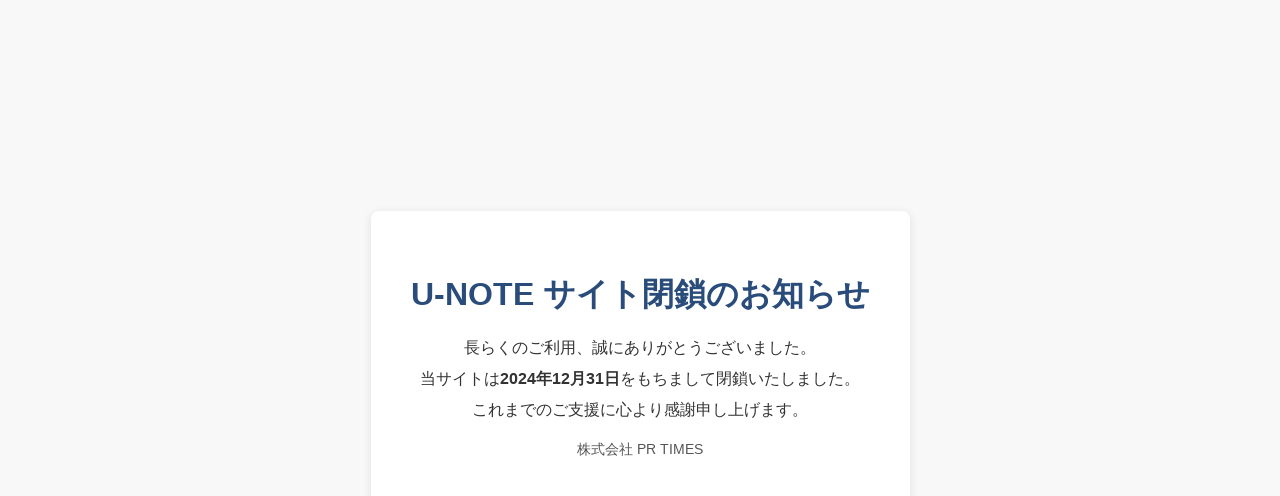

--- FILE ---
content_type: text/html
request_url: https://u-note.me/author/kaseisana/20170531/402763/
body_size: 1459
content:
<!DOCTYPE html>
<html lang="ja">
<head>
  <meta charset="UTF-8">
  <meta name="viewport" content="width=device-width, initial-scale=1.0">
  <title>U-NOTE - サイト閉鎖のお知らせ</title>
  <style>
    body {
      font-family: Arial, sans-serif;
      background-color: #f8f8f8;
      color: #333;
      margin: 0;
      padding: 0;
      display: flex;
      justify-content: center;
      align-items: center;
      height: 100vh;
    }
    .container {
      text-align: center;
      background: #fff;
      padding: 40px;
      border-radius: 8px;
      box-shadow: 0 2px 10px rgba(0, 0, 0, 0.1);
    }
    h1 {
      color: #294c7a;
    }
    p {
      margin: 10px 0;
    }
    .contact {
      margin-top: 20px;
      font-size: 14px;
      color: #555;
    }
    a {
      color: #3498db;
      text-decoration: none;
    }
    a:hover {
      text-decoration: underline;
    }
  </style>
  <script type="text/javascript">
    setTimeout(() => {
      window.location.href = "https://prtimes.co.jp/";
    }, 3000);
  </script>
</head>
<body>
  <div class="container">
    <h1>U-NOTE サイト閉鎖のお知らせ</h1>
    <p>長らくのご利用、誠にありがとうございました。</p>
    <p>当サイトは<span style="font-weight: bold;">2024年12月31日</span>をもちまして閉鎖いたしました。</p>
    <p>これまでのご支援に心より感謝申し上げます。</p>
    <div class="contact">
      <p>株式会社 PR TIMES</p>
    </div>
  </div>
</body>
</html>
